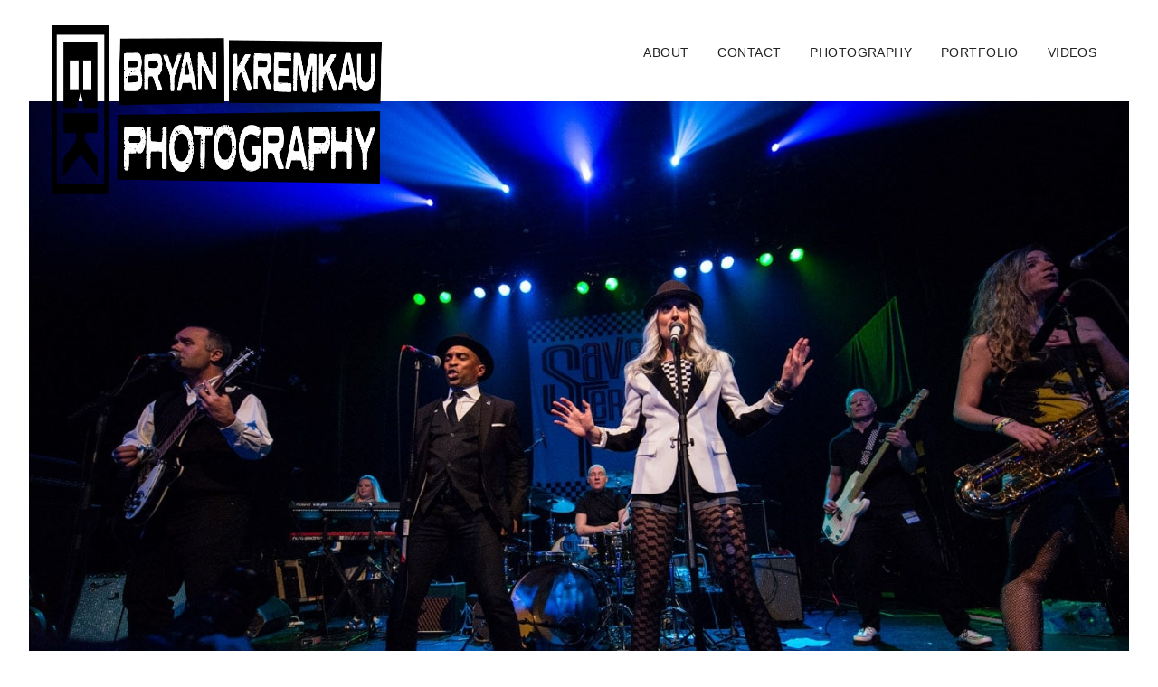

--- FILE ---
content_type: text/html; charset=UTF-8
request_url: https://www.skapunkphotos.com/2017/03/06/rude-boy-george-gramercy-theatre-nyc-3-4-17/
body_size: 12591
content:
<!DOCTYPE html><html dir="ltr" lang="en" prefix="og: https://ogp.me/ns#" class="no-js"><head><script data-no-optimize="1">var litespeed_docref=sessionStorage.getItem("litespeed_docref");litespeed_docref&&(Object.defineProperty(document,"referrer",{get:function(){return litespeed_docref}}),sessionStorage.removeItem("litespeed_docref"));</script>  <script type="litespeed/javascript" data-src="https://www.googletagmanager.com/gtag/js?id=G-D974FGK3VT"></script> <script type="litespeed/javascript">window.dataLayer=window.dataLayer||[];function gtag(){dataLayer.push(arguments)}
gtag('js',new Date());gtag('config','G-D974FGK3VT')</script> <meta charset="UTF-8"><meta name="viewport" content="width=device-width, initial-scale=1"><link rel="profile" href="https://gmpg.org/xfn/11"><link rel="pingback" href="https://www.skapunkphotos.com/xmlrpc.php"><link rel="preconnect" href="https://fonts.gstatic.com">
 <script type="litespeed/javascript" data-src="https://kit.fontawesome.com/5f6c1f9a26.js" crossorigin="anonymous"></script> <title>Rude Boy George @ Gramercy Theatre, NYC – 3.4.17 | Bryan Kremkau Photography</title><meta name="description" content="Rude Boy George played before Save Ferris at the Gramercy Theatre show in NYC on March 4th, 2017. It&#039;s always a blast to take pictures of my buddies in RBG. I probably got my best photos of them to date at this show. Read the full review at ReadJunk.com! The lighting was better for Rude" /><meta name="robots" content="max-image-preview:large" /><meta name="author" content="Bryan Kremkau"/><meta name="keywords" content="concert photography,gramercy theatre,new wave,nikon d800,nyc,rude boy george,ska" /><link rel="canonical" href="https://www.skapunkphotos.com/2017/03/06/rude-boy-george-gramercy-theatre-nyc-3-4-17/" /><meta name="generator" content="All in One SEO (AIOSEO) 4.9.3" /><meta property="og:locale" content="en_US" /><meta property="og:site_name" content="Bryan Kremkau Photography | Rehoboth Beach, Delaware Photographer Bryan Kremkau" /><meta property="og:type" content="article" /><meta property="og:title" content="Rude Boy George @ Gramercy Theatre, NYC – 3.4.17 | Bryan Kremkau Photography" /><meta property="og:description" content="Rude Boy George played before Save Ferris at the Gramercy Theatre show in NYC on March 4th, 2017. It&#039;s always a blast to take pictures of my buddies in RBG. I probably got my best photos of them to date at this show. Read the full review at ReadJunk.com! The lighting was better for Rude" /><meta property="og:url" content="https://www.skapunkphotos.com/2017/03/06/rude-boy-george-gramercy-theatre-nyc-3-4-17/" /><meta property="og:image" content="https://www.skapunkphotos.com/wp-content/uploads/2017/03/DSC_3837.jpg" /><meta property="og:image:secure_url" content="https://www.skapunkphotos.com/wp-content/uploads/2017/03/DSC_3837.jpg" /><meta property="og:image:width" content="1399" /><meta property="og:image:height" content="934" /><meta property="article:published_time" content="2017-03-07T02:48:38+00:00" /><meta property="article:modified_time" content="2017-03-07T02:48:38+00:00" /><meta property="article:publisher" content="https://www.facebook.com/bryankremkauphotography" /><meta name="twitter:card" content="summary" /><meta name="twitter:title" content="Rude Boy George @ Gramercy Theatre, NYC – 3.4.17 | Bryan Kremkau Photography" /><meta name="twitter:description" content="Rude Boy George played before Save Ferris at the Gramercy Theatre show in NYC on March 4th, 2017. It&#039;s always a blast to take pictures of my buddies in RBG. I probably got my best photos of them to date at this show. Read the full review at ReadJunk.com! The lighting was better for Rude" /><meta name="twitter:image" content="https://www.skapunkphotos.com/wp-content/uploads/2017/03/DSC_3837.jpg" /> <script type="application/ld+json" class="aioseo-schema">{"@context":"https:\/\/schema.org","@graph":[{"@type":"Article","@id":"https:\/\/www.skapunkphotos.com\/2017\/03\/06\/rude-boy-george-gramercy-theatre-nyc-3-4-17\/#article","name":"Rude Boy George @ Gramercy Theatre, NYC \u2013 3.4.17 | Bryan Kremkau Photography","headline":"Rude Boy George @ Gramercy Theatre, NYC &#8211; 3.4.17","author":{"@id":"https:\/\/www.skapunkphotos.com\/author\/bryan\/#author"},"publisher":{"@id":"https:\/\/www.skapunkphotos.com\/#organization"},"image":{"@type":"ImageObject","url":"https:\/\/www.skapunkphotos.com\/wp-content\/uploads\/2017\/03\/DSC_3837.jpg","width":1399,"height":934,"caption":"Rude Boy George @ Gramercy Theatre, NYC - 3.4.17 (25)"},"datePublished":"2017-03-06T21:48:38-05:00","dateModified":"2017-03-06T21:48:38-05:00","inLanguage":"en","mainEntityOfPage":{"@id":"https:\/\/www.skapunkphotos.com\/2017\/03\/06\/rude-boy-george-gramercy-theatre-nyc-3-4-17\/#webpage"},"isPartOf":{"@id":"https:\/\/www.skapunkphotos.com\/2017\/03\/06\/rude-boy-george-gramercy-theatre-nyc-3-4-17\/#webpage"},"articleSection":"Concert Photography, Concert Photography, Gramercy Theatre, new wave, Nikon D800, nyc, Rude Boy George, ska"},{"@type":"BreadcrumbList","@id":"https:\/\/www.skapunkphotos.com\/2017\/03\/06\/rude-boy-george-gramercy-theatre-nyc-3-4-17\/#breadcrumblist","itemListElement":[{"@type":"ListItem","@id":"https:\/\/www.skapunkphotos.com#listItem","position":1,"name":"Home","item":"https:\/\/www.skapunkphotos.com","nextItem":{"@type":"ListItem","@id":"https:\/\/www.skapunkphotos.com\/concert-photography\/#listItem","name":"Concert Photography"}},{"@type":"ListItem","@id":"https:\/\/www.skapunkphotos.com\/concert-photography\/#listItem","position":2,"name":"Concert Photography","item":"https:\/\/www.skapunkphotos.com\/concert-photography\/","nextItem":{"@type":"ListItem","@id":"https:\/\/www.skapunkphotos.com\/2017\/03\/06\/rude-boy-george-gramercy-theatre-nyc-3-4-17\/#listItem","name":"Rude Boy George @ Gramercy Theatre, NYC &#8211; 3.4.17"},"previousItem":{"@type":"ListItem","@id":"https:\/\/www.skapunkphotos.com#listItem","name":"Home"}},{"@type":"ListItem","@id":"https:\/\/www.skapunkphotos.com\/2017\/03\/06\/rude-boy-george-gramercy-theatre-nyc-3-4-17\/#listItem","position":3,"name":"Rude Boy George @ Gramercy Theatre, NYC &#8211; 3.4.17","previousItem":{"@type":"ListItem","@id":"https:\/\/www.skapunkphotos.com\/concert-photography\/#listItem","name":"Concert Photography"}}]},{"@type":"Organization","@id":"https:\/\/www.skapunkphotos.com\/#organization","name":"Bryan Kremkau Photography","description":"Rehoboth Beach, Delaware Photographer Bryan Kremkau","url":"https:\/\/www.skapunkphotos.com\/","logo":{"@type":"ImageObject","url":"https:\/\/www.skapunkphotos.com\/wp-content\/themes\/skapunkphotos-2017-theme\/images\/logo@x2.png","@id":"https:\/\/www.skapunkphotos.com\/2017\/03\/06\/rude-boy-george-gramercy-theatre-nyc-3-4-17\/#organizationLogo"},"image":{"@id":"https:\/\/www.skapunkphotos.com\/2017\/03\/06\/rude-boy-george-gramercy-theatre-nyc-3-4-17\/#organizationLogo"},"sameAs":["https:\/\/www.facebook.com\/bryankremkauphotography","https:\/\/www.instagram.com\/bryankremkauphotography\/","https:\/\/www.tiktok.com\/@bryankremkauart"]},{"@type":"Person","@id":"https:\/\/www.skapunkphotos.com\/author\/bryan\/#author","url":"https:\/\/www.skapunkphotos.com\/author\/bryan\/","name":"Bryan Kremkau"},{"@type":"WebPage","@id":"https:\/\/www.skapunkphotos.com\/2017\/03\/06\/rude-boy-george-gramercy-theatre-nyc-3-4-17\/#webpage","url":"https:\/\/www.skapunkphotos.com\/2017\/03\/06\/rude-boy-george-gramercy-theatre-nyc-3-4-17\/","name":"Rude Boy George @ Gramercy Theatre, NYC \u2013 3.4.17 | Bryan Kremkau Photography","description":"Rude Boy George played before Save Ferris at the Gramercy Theatre show in NYC on March 4th, 2017. It's always a blast to take pictures of my buddies in RBG. I probably got my best photos of them to date at this show. Read the full review at ReadJunk.com! The lighting was better for Rude","inLanguage":"en","isPartOf":{"@id":"https:\/\/www.skapunkphotos.com\/#website"},"breadcrumb":{"@id":"https:\/\/www.skapunkphotos.com\/2017\/03\/06\/rude-boy-george-gramercy-theatre-nyc-3-4-17\/#breadcrumblist"},"author":{"@id":"https:\/\/www.skapunkphotos.com\/author\/bryan\/#author"},"creator":{"@id":"https:\/\/www.skapunkphotos.com\/author\/bryan\/#author"},"image":{"@type":"ImageObject","url":"https:\/\/www.skapunkphotos.com\/wp-content\/uploads\/2017\/03\/DSC_3837.jpg","@id":"https:\/\/www.skapunkphotos.com\/2017\/03\/06\/rude-boy-george-gramercy-theatre-nyc-3-4-17\/#mainImage","width":1399,"height":934,"caption":"Rude Boy George @ Gramercy Theatre, NYC - 3.4.17 (25)"},"primaryImageOfPage":{"@id":"https:\/\/www.skapunkphotos.com\/2017\/03\/06\/rude-boy-george-gramercy-theatre-nyc-3-4-17\/#mainImage"},"datePublished":"2017-03-06T21:48:38-05:00","dateModified":"2017-03-06T21:48:38-05:00"},{"@type":"WebSite","@id":"https:\/\/www.skapunkphotos.com\/#website","url":"https:\/\/www.skapunkphotos.com\/","name":"SkaPunkPhotos.com","alternateName":"Music Photographer Bryan Kremkau","description":"Rehoboth Beach, Delaware Photographer Bryan Kremkau","inLanguage":"en","publisher":{"@id":"https:\/\/www.skapunkphotos.com\/#organization"}}]}</script> <link rel="alternate" type="application/rss+xml" title="Bryan Kremkau Photography &raquo; Feed" href="https://www.skapunkphotos.com/feed/" /><link rel="alternate" type="application/rss+xml" title="Bryan Kremkau Photography &raquo; Comments Feed" href="https://www.skapunkphotos.com/comments/feed/" /><link rel="alternate" title="oEmbed (JSON)" type="application/json+oembed" href="https://www.skapunkphotos.com/wp-json/oembed/1.0/embed?url=https%3A%2F%2Fwww.skapunkphotos.com%2F2017%2F03%2F06%2Frude-boy-george-gramercy-theatre-nyc-3-4-17%2F" /><link rel="alternate" title="oEmbed (XML)" type="text/xml+oembed" href="https://www.skapunkphotos.com/wp-json/oembed/1.0/embed?url=https%3A%2F%2Fwww.skapunkphotos.com%2F2017%2F03%2F06%2Frude-boy-george-gramercy-theatre-nyc-3-4-17%2F&#038;format=xml" /><style id='wp-img-auto-sizes-contain-inline-css' type='text/css'>img:is([sizes=auto i],[sizes^="auto," i]){contain-intrinsic-size:3000px 1500px}
/*# sourceURL=wp-img-auto-sizes-contain-inline-css */</style><link data-optimized="2" rel="stylesheet" href="https://www.skapunkphotos.com/wp-content/litespeed/css/afdbc8f3ca0e08e05c3f7dc3db13b6a1.css?ver=55182" /><style id='global-styles-inline-css' type='text/css'>:root{--wp--preset--aspect-ratio--square: 1;--wp--preset--aspect-ratio--4-3: 4/3;--wp--preset--aspect-ratio--3-4: 3/4;--wp--preset--aspect-ratio--3-2: 3/2;--wp--preset--aspect-ratio--2-3: 2/3;--wp--preset--aspect-ratio--16-9: 16/9;--wp--preset--aspect-ratio--9-16: 9/16;--wp--preset--color--black: #000000;--wp--preset--color--cyan-bluish-gray: #abb8c3;--wp--preset--color--white: #ffffff;--wp--preset--color--pale-pink: #f78da7;--wp--preset--color--vivid-red: #cf2e2e;--wp--preset--color--luminous-vivid-orange: #ff6900;--wp--preset--color--luminous-vivid-amber: #fcb900;--wp--preset--color--light-green-cyan: #7bdcb5;--wp--preset--color--vivid-green-cyan: #00d084;--wp--preset--color--pale-cyan-blue: #8ed1fc;--wp--preset--color--vivid-cyan-blue: #0693e3;--wp--preset--color--vivid-purple: #9b51e0;--wp--preset--gradient--vivid-cyan-blue-to-vivid-purple: linear-gradient(135deg,rgb(6,147,227) 0%,rgb(155,81,224) 100%);--wp--preset--gradient--light-green-cyan-to-vivid-green-cyan: linear-gradient(135deg,rgb(122,220,180) 0%,rgb(0,208,130) 100%);--wp--preset--gradient--luminous-vivid-amber-to-luminous-vivid-orange: linear-gradient(135deg,rgb(252,185,0) 0%,rgb(255,105,0) 100%);--wp--preset--gradient--luminous-vivid-orange-to-vivid-red: linear-gradient(135deg,rgb(255,105,0) 0%,rgb(207,46,46) 100%);--wp--preset--gradient--very-light-gray-to-cyan-bluish-gray: linear-gradient(135deg,rgb(238,238,238) 0%,rgb(169,184,195) 100%);--wp--preset--gradient--cool-to-warm-spectrum: linear-gradient(135deg,rgb(74,234,220) 0%,rgb(151,120,209) 20%,rgb(207,42,186) 40%,rgb(238,44,130) 60%,rgb(251,105,98) 80%,rgb(254,248,76) 100%);--wp--preset--gradient--blush-light-purple: linear-gradient(135deg,rgb(255,206,236) 0%,rgb(152,150,240) 100%);--wp--preset--gradient--blush-bordeaux: linear-gradient(135deg,rgb(254,205,165) 0%,rgb(254,45,45) 50%,rgb(107,0,62) 100%);--wp--preset--gradient--luminous-dusk: linear-gradient(135deg,rgb(255,203,112) 0%,rgb(199,81,192) 50%,rgb(65,88,208) 100%);--wp--preset--gradient--pale-ocean: linear-gradient(135deg,rgb(255,245,203) 0%,rgb(182,227,212) 50%,rgb(51,167,181) 100%);--wp--preset--gradient--electric-grass: linear-gradient(135deg,rgb(202,248,128) 0%,rgb(113,206,126) 100%);--wp--preset--gradient--midnight: linear-gradient(135deg,rgb(2,3,129) 0%,rgb(40,116,252) 100%);--wp--preset--font-size--small: 13px;--wp--preset--font-size--medium: 20px;--wp--preset--font-size--large: 36px;--wp--preset--font-size--x-large: 42px;--wp--preset--spacing--20: 0.44rem;--wp--preset--spacing--30: 0.67rem;--wp--preset--spacing--40: 1rem;--wp--preset--spacing--50: 1.5rem;--wp--preset--spacing--60: 2.25rem;--wp--preset--spacing--70: 3.38rem;--wp--preset--spacing--80: 5.06rem;--wp--preset--shadow--natural: 6px 6px 9px rgba(0, 0, 0, 0.2);--wp--preset--shadow--deep: 12px 12px 50px rgba(0, 0, 0, 0.4);--wp--preset--shadow--sharp: 6px 6px 0px rgba(0, 0, 0, 0.2);--wp--preset--shadow--outlined: 6px 6px 0px -3px rgb(255, 255, 255), 6px 6px rgb(0, 0, 0);--wp--preset--shadow--crisp: 6px 6px 0px rgb(0, 0, 0);}:where(.is-layout-flex){gap: 0.5em;}:where(.is-layout-grid){gap: 0.5em;}body .is-layout-flex{display: flex;}.is-layout-flex{flex-wrap: wrap;align-items: center;}.is-layout-flex > :is(*, div){margin: 0;}body .is-layout-grid{display: grid;}.is-layout-grid > :is(*, div){margin: 0;}:where(.wp-block-columns.is-layout-flex){gap: 2em;}:where(.wp-block-columns.is-layout-grid){gap: 2em;}:where(.wp-block-post-template.is-layout-flex){gap: 1.25em;}:where(.wp-block-post-template.is-layout-grid){gap: 1.25em;}.has-black-color{color: var(--wp--preset--color--black) !important;}.has-cyan-bluish-gray-color{color: var(--wp--preset--color--cyan-bluish-gray) !important;}.has-white-color{color: var(--wp--preset--color--white) !important;}.has-pale-pink-color{color: var(--wp--preset--color--pale-pink) !important;}.has-vivid-red-color{color: var(--wp--preset--color--vivid-red) !important;}.has-luminous-vivid-orange-color{color: var(--wp--preset--color--luminous-vivid-orange) !important;}.has-luminous-vivid-amber-color{color: var(--wp--preset--color--luminous-vivid-amber) !important;}.has-light-green-cyan-color{color: var(--wp--preset--color--light-green-cyan) !important;}.has-vivid-green-cyan-color{color: var(--wp--preset--color--vivid-green-cyan) !important;}.has-pale-cyan-blue-color{color: var(--wp--preset--color--pale-cyan-blue) !important;}.has-vivid-cyan-blue-color{color: var(--wp--preset--color--vivid-cyan-blue) !important;}.has-vivid-purple-color{color: var(--wp--preset--color--vivid-purple) !important;}.has-black-background-color{background-color: var(--wp--preset--color--black) !important;}.has-cyan-bluish-gray-background-color{background-color: var(--wp--preset--color--cyan-bluish-gray) !important;}.has-white-background-color{background-color: var(--wp--preset--color--white) !important;}.has-pale-pink-background-color{background-color: var(--wp--preset--color--pale-pink) !important;}.has-vivid-red-background-color{background-color: var(--wp--preset--color--vivid-red) !important;}.has-luminous-vivid-orange-background-color{background-color: var(--wp--preset--color--luminous-vivid-orange) !important;}.has-luminous-vivid-amber-background-color{background-color: var(--wp--preset--color--luminous-vivid-amber) !important;}.has-light-green-cyan-background-color{background-color: var(--wp--preset--color--light-green-cyan) !important;}.has-vivid-green-cyan-background-color{background-color: var(--wp--preset--color--vivid-green-cyan) !important;}.has-pale-cyan-blue-background-color{background-color: var(--wp--preset--color--pale-cyan-blue) !important;}.has-vivid-cyan-blue-background-color{background-color: var(--wp--preset--color--vivid-cyan-blue) !important;}.has-vivid-purple-background-color{background-color: var(--wp--preset--color--vivid-purple) !important;}.has-black-border-color{border-color: var(--wp--preset--color--black) !important;}.has-cyan-bluish-gray-border-color{border-color: var(--wp--preset--color--cyan-bluish-gray) !important;}.has-white-border-color{border-color: var(--wp--preset--color--white) !important;}.has-pale-pink-border-color{border-color: var(--wp--preset--color--pale-pink) !important;}.has-vivid-red-border-color{border-color: var(--wp--preset--color--vivid-red) !important;}.has-luminous-vivid-orange-border-color{border-color: var(--wp--preset--color--luminous-vivid-orange) !important;}.has-luminous-vivid-amber-border-color{border-color: var(--wp--preset--color--luminous-vivid-amber) !important;}.has-light-green-cyan-border-color{border-color: var(--wp--preset--color--light-green-cyan) !important;}.has-vivid-green-cyan-border-color{border-color: var(--wp--preset--color--vivid-green-cyan) !important;}.has-pale-cyan-blue-border-color{border-color: var(--wp--preset--color--pale-cyan-blue) !important;}.has-vivid-cyan-blue-border-color{border-color: var(--wp--preset--color--vivid-cyan-blue) !important;}.has-vivid-purple-border-color{border-color: var(--wp--preset--color--vivid-purple) !important;}.has-vivid-cyan-blue-to-vivid-purple-gradient-background{background: var(--wp--preset--gradient--vivid-cyan-blue-to-vivid-purple) !important;}.has-light-green-cyan-to-vivid-green-cyan-gradient-background{background: var(--wp--preset--gradient--light-green-cyan-to-vivid-green-cyan) !important;}.has-luminous-vivid-amber-to-luminous-vivid-orange-gradient-background{background: var(--wp--preset--gradient--luminous-vivid-amber-to-luminous-vivid-orange) !important;}.has-luminous-vivid-orange-to-vivid-red-gradient-background{background: var(--wp--preset--gradient--luminous-vivid-orange-to-vivid-red) !important;}.has-very-light-gray-to-cyan-bluish-gray-gradient-background{background: var(--wp--preset--gradient--very-light-gray-to-cyan-bluish-gray) !important;}.has-cool-to-warm-spectrum-gradient-background{background: var(--wp--preset--gradient--cool-to-warm-spectrum) !important;}.has-blush-light-purple-gradient-background{background: var(--wp--preset--gradient--blush-light-purple) !important;}.has-blush-bordeaux-gradient-background{background: var(--wp--preset--gradient--blush-bordeaux) !important;}.has-luminous-dusk-gradient-background{background: var(--wp--preset--gradient--luminous-dusk) !important;}.has-pale-ocean-gradient-background{background: var(--wp--preset--gradient--pale-ocean) !important;}.has-electric-grass-gradient-background{background: var(--wp--preset--gradient--electric-grass) !important;}.has-midnight-gradient-background{background: var(--wp--preset--gradient--midnight) !important;}.has-small-font-size{font-size: var(--wp--preset--font-size--small) !important;}.has-medium-font-size{font-size: var(--wp--preset--font-size--medium) !important;}.has-large-font-size{font-size: var(--wp--preset--font-size--large) !important;}.has-x-large-font-size{font-size: var(--wp--preset--font-size--x-large) !important;}
/*# sourceURL=global-styles-inline-css */</style><style id='classic-theme-styles-inline-css' type='text/css'>/*! This file is auto-generated */
.wp-block-button__link{color:#fff;background-color:#32373c;border-radius:9999px;box-shadow:none;text-decoration:none;padding:calc(.667em + 2px) calc(1.333em + 2px);font-size:1.125em}.wp-block-file__button{background:#32373c;color:#fff;text-decoration:none}
/*# sourceURL=/wp-includes/css/classic-themes.min.css */</style> <script type="litespeed/javascript" data-src="https://www.skapunkphotos.com/wp-includes/js/jquery/jquery.min.js" id="jquery-core-js"></script> <script id="responsive-lightbox-lite-script-js-extra" type="litespeed/javascript">var rllArgs={"script":"nivo_lightbox","selector":"lightbox","custom_events":""}</script> <link rel="https://api.w.org/" href="https://www.skapunkphotos.com/wp-json/" /><link rel="alternate" title="JSON" type="application/json" href="https://www.skapunkphotos.com/wp-json/wp/v2/posts/48183" /><style type="text/css">.recentcomments a{display:inline !important;padding:0 !important;margin:0 !important;}</style></head><body data-rsssl=1 class="wp-singular post-template-default single single-post postid-48183 single-format-standard wp-theme-skapunkphotos-2017-theme group-blog"><div id="site-container"><div id="header-container" class="clearfix"><header><div id="logo"><a href="https://www.skapunkphotos.com"><img data-lazyloaded="1" src="[data-uri]" width="942" height="220" data-src="https://www.skapunkphotos.com/wp-content/themes/skapunkphotos-2017-theme/images/logo@x2.png" alt="SkaPunkPhotos.com" /></a></div><div class="responsive-nav-icon" /></div><nav itemtype="//schema.org/SiteNavigationElement" itemscope="itemscope" role="navigation"><ul class="menu"><li><a href="https://www.skapunkphotos.com/about/" class="menu-item">About</a></li><li><a href="https://www.skapunkphotos.com/contact" class="menu-item">Contact</a></li><li id="photography-nav"><a href="https://www.skapunkphotos.com/photography" class="menu-item">Photography</a><ul id="photography-dropdown"><li><a href="https://www.skapunkphotos.com/concert-photography" title="Concert Photography" class="menu-item">Concerts</a></li><li><a href="https://www.skapunkphotos.com/day-trips" title="Day Trip Photography" class="menu-item">Day Trips</a></li><li><a href="https://www.skapunkphotos.com/travel-photography" title="Travel Photography" class="menu-item">Travel</a></li><li><a href="https://www.skapunkphotos.com/other-photography" title="Other Photography" class="menu-item">Other</a></li></ul></li><li id="portfolio-nav"><a href="https://www.skapunkphotos.com/portfolio" class="menu-item">Portfolio</a><ul id="portfolio-dropdown"><li><a href="https://www.skapunkphotos.com/tearsheets" class="menu-item">Tearsheets</a></li></ul></li><li><a href="https://www.skapunkphotos.com/videos" class="menu-item">Videos</a></li><li class="search" id="search"> <i class="fa fa-search"></i><ul id="search-dropdown"><li class="searchform"><form role="search" method="get"id="search" action="https://www.skapunkphotos.com/">
<input type="text" class="s" id="s" placeholder="Search The Site" value="" name="s" title="Search for:">
<button type="submit" class="sbtn" value="Search"><i class="fa fa-search"></i></button></form></li></ul></li></ul></nav></header></div><section id="content-container" class="clearfix"><section id="content" class="post clearfix"><fig class="featured-image clearfix">
<img data-lazyloaded="1" src="[data-uri]" width="1399" height="934" data-src="https://www.skapunkphotos.com/wp-content/uploads/2017/03/DSC_3837.jpg" class="attachment-full size-full wp-post-image" alt="Rude Boy George @ Gramercy Theatre, NYC - 3.4.17 (25)" decoding="async" fetchpriority="high" data-srcset="https://www.skapunkphotos.com/wp-content/uploads/2017/03/DSC_3837.jpg 1399w, https://www.skapunkphotos.com/wp-content/uploads/2017/03/DSC_3837-768x513.jpg 768w" data-sizes="(max-width: 1399px) 100vw, 1399px" />      </fig><h1>Rude Boy George @ Gramercy Theatre, NYC &#8211; 3.4.17</h1><div id="post-date-cat"><p>March 6, 2017 | <a href="https://www.skapunkphotos.com/concert-photography/" rel="category tag">Concert Photography</a></p></div><p>Rude Boy George played before Save Ferris at the Gramercy Theatre show in NYC on March 4th, 2017. It&#8217;s always a blast to take pictures of my buddies in RBG. I probably got my best photos of them to date at this show. Read the full review at <a href="http://www.readjunk.com/reviews/livereviews/save-ferris-gramercy-theatre-nyc/">ReadJunk.com</a>!<br />
<span id="more-48183"></span></p><p>The lighting was better for Rude Boy George and brighter, which is a good thing since the last time I saw them at Knitting Factory, the lighting was pretty shitty.  I tried to get enough photos of each member, although it&#8217;s always getting shots of Pamela, Marc and Dave since they are in the back.</p><p>Megg and Roger are always fantastic people to photograph and very camera-friendly. Jackie was making faces every time I was pointing my camera at her so I had to snap those. Towards the end of the set, I got Roger doing some high jumping which he does from time to time. Jesse was jumping too but I couldn&#8217;t fit him into the shot.</p><p>For this set, I was shooting at ISO 4000 and 1/250 or a little lower. I used the 24-70 and 14-24 lenses as well. I was able to fit the entire band in one shot, thanks to that super wide angle lens. I love that thing for certain shots. I can&#8217;t use it all the time but it&#8217;s necessary for part of the 3 songs. Next month I&#8217;ll have more photo and maybe some video of the band when they play the ReadJunk 20th Anniversary party!</p><h3>The Entire Gallery</h3><div id='gallery-1' class='gallery galleryid-48183 gallery-columns-3 gallery-size-thumbnail'><figure class='gallery-item'><div class='gallery-icon landscape'>
<a href='https://www.skapunkphotos.com/wp-content/uploads/2017/03/DSC_3759.jpg' rel="lightbox[gallery-0]"><img data-lazyloaded="1" src="[data-uri]" decoding="async" width="128" height="85" data-src="https://www.skapunkphotos.com/wp-content/uploads/2017/03/DSC_3759.jpg" class="attachment-thumbnail size-thumbnail" alt="Rude Boy George @ Gramercy Theatre, NYC - 3.4.17 (61)" data-srcset="https://www.skapunkphotos.com/wp-content/uploads/2017/03/DSC_3759.jpg 1399w, https://www.skapunkphotos.com/wp-content/uploads/2017/03/DSC_3759-768x513.jpg 768w" data-sizes="(max-width: 128px) 100vw, 128px" /></a></div></figure><figure class='gallery-item'><div class='gallery-icon landscape'>
<a href='https://www.skapunkphotos.com/wp-content/uploads/2017/03/DSC_3760.jpg' rel="lightbox[gallery-0]"><img data-lazyloaded="1" src="[data-uri]" decoding="async" width="128" height="85" data-src="https://www.skapunkphotos.com/wp-content/uploads/2017/03/DSC_3760.jpg" class="attachment-thumbnail size-thumbnail" alt="Rude Boy George @ Gramercy Theatre, NYC - 3.4.17 (60)" data-srcset="https://www.skapunkphotos.com/wp-content/uploads/2017/03/DSC_3760.jpg 1399w, https://www.skapunkphotos.com/wp-content/uploads/2017/03/DSC_3760-768x513.jpg 768w" data-sizes="(max-width: 128px) 100vw, 128px" /></a></div></figure><figure class='gallery-item'><div class='gallery-icon landscape'>
<a href='https://www.skapunkphotos.com/wp-content/uploads/2017/03/DSC_3763.jpg' rel="lightbox[gallery-0]"><img data-lazyloaded="1" src="[data-uri]" loading="lazy" decoding="async" width="128" height="85" data-src="https://www.skapunkphotos.com/wp-content/uploads/2017/03/DSC_3763.jpg" class="attachment-thumbnail size-thumbnail" alt="Rude Boy George @ Gramercy Theatre, NYC - 3.4.17 (59)" data-srcset="https://www.skapunkphotos.com/wp-content/uploads/2017/03/DSC_3763.jpg 1399w, https://www.skapunkphotos.com/wp-content/uploads/2017/03/DSC_3763-768x513.jpg 768w" data-sizes="auto, (max-width: 128px) 100vw, 128px" /></a></div></figure><figure class='gallery-item'><div class='gallery-icon landscape'>
<a href='https://www.skapunkphotos.com/wp-content/uploads/2017/03/DSC_3764.jpg' rel="lightbox[gallery-0]"><img data-lazyloaded="1" src="[data-uri]" loading="lazy" decoding="async" width="128" height="85" data-src="https://www.skapunkphotos.com/wp-content/uploads/2017/03/DSC_3764.jpg" class="attachment-thumbnail size-thumbnail" alt="Rude Boy George @ Gramercy Theatre, NYC - 3.4.17 (58)" data-srcset="https://www.skapunkphotos.com/wp-content/uploads/2017/03/DSC_3764.jpg 1399w, https://www.skapunkphotos.com/wp-content/uploads/2017/03/DSC_3764-768x513.jpg 768w" data-sizes="auto, (max-width: 128px) 100vw, 128px" /></a></div></figure><figure class='gallery-item'><div class='gallery-icon landscape'>
<a href='https://www.skapunkphotos.com/wp-content/uploads/2017/03/DSC_3766.jpg' rel="lightbox[gallery-0]"><img data-lazyloaded="1" src="[data-uri]" loading="lazy" decoding="async" width="128" height="85" data-src="https://www.skapunkphotos.com/wp-content/uploads/2017/03/DSC_3766.jpg" class="attachment-thumbnail size-thumbnail" alt="Rude Boy George @ Gramercy Theatre, NYC - 3.4.17 (57)" data-srcset="https://www.skapunkphotos.com/wp-content/uploads/2017/03/DSC_3766.jpg 1399w, https://www.skapunkphotos.com/wp-content/uploads/2017/03/DSC_3766-768x513.jpg 768w" data-sizes="auto, (max-width: 128px) 100vw, 128px" /></a></div></figure><figure class='gallery-item'><div class='gallery-icon landscape'>
<a href='https://www.skapunkphotos.com/wp-content/uploads/2017/03/DSC_3767.jpg' rel="lightbox[gallery-0]"><img data-lazyloaded="1" src="[data-uri]" loading="lazy" decoding="async" width="128" height="85" data-src="https://www.skapunkphotos.com/wp-content/uploads/2017/03/DSC_3767.jpg" class="attachment-thumbnail size-thumbnail" alt="Rude Boy George @ Gramercy Theatre, NYC - 3.4.17 (56)" data-srcset="https://www.skapunkphotos.com/wp-content/uploads/2017/03/DSC_3767.jpg 1399w, https://www.skapunkphotos.com/wp-content/uploads/2017/03/DSC_3767-768x513.jpg 768w" data-sizes="auto, (max-width: 128px) 100vw, 128px" /></a></div></figure><figure class='gallery-item'><div class='gallery-icon landscape'>
<a href='https://www.skapunkphotos.com/wp-content/uploads/2017/03/DSC_3771.jpg' rel="lightbox[gallery-0]"><img data-lazyloaded="1" src="[data-uri]" loading="lazy" decoding="async" width="128" height="85" data-src="https://www.skapunkphotos.com/wp-content/uploads/2017/03/DSC_3771.jpg" class="attachment-thumbnail size-thumbnail" alt="Rude Boy George @ Gramercy Theatre, NYC - 3.4.17 (55)" data-srcset="https://www.skapunkphotos.com/wp-content/uploads/2017/03/DSC_3771.jpg 1399w, https://www.skapunkphotos.com/wp-content/uploads/2017/03/DSC_3771-768x513.jpg 768w" data-sizes="auto, (max-width: 128px) 100vw, 128px" /></a></div></figure><figure class='gallery-item'><div class='gallery-icon landscape'>
<a href='https://www.skapunkphotos.com/wp-content/uploads/2017/03/DSC_3773.jpg' rel="lightbox[gallery-0]"><img data-lazyloaded="1" src="[data-uri]" loading="lazy" decoding="async" width="128" height="85" data-src="https://www.skapunkphotos.com/wp-content/uploads/2017/03/DSC_3773.jpg" class="attachment-thumbnail size-thumbnail" alt="Rude Boy George @ Gramercy Theatre, NYC - 3.4.17 (54)" data-srcset="https://www.skapunkphotos.com/wp-content/uploads/2017/03/DSC_3773.jpg 1399w, https://www.skapunkphotos.com/wp-content/uploads/2017/03/DSC_3773-768x513.jpg 768w" data-sizes="auto, (max-width: 128px) 100vw, 128px" /></a></div></figure><figure class='gallery-item'><div class='gallery-icon landscape'>
<a href='https://www.skapunkphotos.com/wp-content/uploads/2017/03/DSC_3779.jpg' rel="lightbox[gallery-0]"><img data-lazyloaded="1" src="[data-uri]" loading="lazy" decoding="async" width="128" height="85" data-src="https://www.skapunkphotos.com/wp-content/uploads/2017/03/DSC_3779.jpg" class="attachment-thumbnail size-thumbnail" alt="Rude Boy George @ Gramercy Theatre, NYC - 3.4.17 (53)" data-srcset="https://www.skapunkphotos.com/wp-content/uploads/2017/03/DSC_3779.jpg 1399w, https://www.skapunkphotos.com/wp-content/uploads/2017/03/DSC_3779-768x513.jpg 768w" data-sizes="auto, (max-width: 128px) 100vw, 128px" /></a></div></figure><figure class='gallery-item'><div class='gallery-icon landscape'>
<a href='https://www.skapunkphotos.com/wp-content/uploads/2017/03/DSC_3780.jpg' rel="lightbox[gallery-0]"><img data-lazyloaded="1" src="[data-uri]" loading="lazy" decoding="async" width="128" height="85" data-src="https://www.skapunkphotos.com/wp-content/uploads/2017/03/DSC_3780.jpg" class="attachment-thumbnail size-thumbnail" alt="Rude Boy George @ Gramercy Theatre, NYC - 3.4.17 (52)" data-srcset="https://www.skapunkphotos.com/wp-content/uploads/2017/03/DSC_3780.jpg 1399w, https://www.skapunkphotos.com/wp-content/uploads/2017/03/DSC_3780-768x513.jpg 768w" data-sizes="auto, (max-width: 128px) 100vw, 128px" /></a></div></figure><figure class='gallery-item'><div class='gallery-icon landscape'>
<a href='https://www.skapunkphotos.com/wp-content/uploads/2017/03/DSC_3782.jpg' rel="lightbox[gallery-0]"><img data-lazyloaded="1" src="[data-uri]" loading="lazy" decoding="async" width="128" height="85" data-src="https://www.skapunkphotos.com/wp-content/uploads/2017/03/DSC_3782.jpg" class="attachment-thumbnail size-thumbnail" alt="Rude Boy George @ Gramercy Theatre, NYC - 3.4.17 (51)" data-srcset="https://www.skapunkphotos.com/wp-content/uploads/2017/03/DSC_3782.jpg 1399w, https://www.skapunkphotos.com/wp-content/uploads/2017/03/DSC_3782-768x513.jpg 768w" data-sizes="auto, (max-width: 128px) 100vw, 128px" /></a></div></figure><figure class='gallery-item'><div class='gallery-icon landscape'>
<a href='https://www.skapunkphotos.com/wp-content/uploads/2017/03/DSC_3784.jpg' rel="lightbox[gallery-0]"><img data-lazyloaded="1" src="[data-uri]" loading="lazy" decoding="async" width="128" height="85" data-src="https://www.skapunkphotos.com/wp-content/uploads/2017/03/DSC_3784.jpg" class="attachment-thumbnail size-thumbnail" alt="Rude Boy George @ Gramercy Theatre, NYC - 3.4.17 (50)" data-srcset="https://www.skapunkphotos.com/wp-content/uploads/2017/03/DSC_3784.jpg 1399w, https://www.skapunkphotos.com/wp-content/uploads/2017/03/DSC_3784-768x513.jpg 768w" data-sizes="auto, (max-width: 128px) 100vw, 128px" /></a></div></figure><figure class='gallery-item'><div class='gallery-icon landscape'>
<a href='https://www.skapunkphotos.com/wp-content/uploads/2017/03/DSC_3785.jpg' rel="lightbox[gallery-0]"><img data-lazyloaded="1" src="[data-uri]" loading="lazy" decoding="async" width="128" height="85" data-src="https://www.skapunkphotos.com/wp-content/uploads/2017/03/DSC_3785.jpg" class="attachment-thumbnail size-thumbnail" alt="Rude Boy George @ Gramercy Theatre, NYC - 3.4.17 (49)" data-srcset="https://www.skapunkphotos.com/wp-content/uploads/2017/03/DSC_3785.jpg 1399w, https://www.skapunkphotos.com/wp-content/uploads/2017/03/DSC_3785-768x513.jpg 768w" data-sizes="auto, (max-width: 128px) 100vw, 128px" /></a></div></figure><figure class='gallery-item'><div class='gallery-icon '>
<a href='https://www.skapunkphotos.com/wp-content/uploads/2017/03/DSC_3787.jpg' rel="lightbox[gallery-0]"><img data-lazyloaded="1" src="[data-uri]" loading="lazy" decoding="async" width="1" height="1" data-src="https://www.skapunkphotos.com/wp-content/uploads/2017/03/DSC_3787.jpg" class="attachment-thumbnail size-thumbnail" alt="Rude Boy George @ Gramercy Theatre, NYC - 3.4.17 (48)" /></a></div></figure><figure class='gallery-item'><div class='gallery-icon landscape'>
<a href='https://www.skapunkphotos.com/wp-content/uploads/2017/03/DSC_3788.jpg' rel="lightbox[gallery-0]"><img data-lazyloaded="1" src="[data-uri]" loading="lazy" decoding="async" width="128" height="85" data-src="https://www.skapunkphotos.com/wp-content/uploads/2017/03/DSC_3788.jpg" class="attachment-thumbnail size-thumbnail" alt="Rude Boy George @ Gramercy Theatre, NYC - 3.4.17 (47)" data-srcset="https://www.skapunkphotos.com/wp-content/uploads/2017/03/DSC_3788.jpg 1399w, https://www.skapunkphotos.com/wp-content/uploads/2017/03/DSC_3788-768x513.jpg 768w" data-sizes="auto, (max-width: 128px) 100vw, 128px" /></a></div></figure><figure class='gallery-item'><div class='gallery-icon landscape'>
<a href='https://www.skapunkphotos.com/wp-content/uploads/2017/03/DSC_3789.jpg' rel="lightbox[gallery-0]"><img data-lazyloaded="1" src="[data-uri]" loading="lazy" decoding="async" width="128" height="85" data-src="https://www.skapunkphotos.com/wp-content/uploads/2017/03/DSC_3789.jpg" class="attachment-thumbnail size-thumbnail" alt="Rude Boy George @ Gramercy Theatre, NYC - 3.4.17 (46)" data-srcset="https://www.skapunkphotos.com/wp-content/uploads/2017/03/DSC_3789.jpg 1399w, https://www.skapunkphotos.com/wp-content/uploads/2017/03/DSC_3789-768x513.jpg 768w" data-sizes="auto, (max-width: 128px) 100vw, 128px" /></a></div></figure><figure class='gallery-item'><div class='gallery-icon landscape'>
<a href='https://www.skapunkphotos.com/wp-content/uploads/2017/03/DSC_3790.jpg' rel="lightbox[gallery-0]"><img data-lazyloaded="1" src="[data-uri]" loading="lazy" decoding="async" width="128" height="85" data-src="https://www.skapunkphotos.com/wp-content/uploads/2017/03/DSC_3790.jpg" class="attachment-thumbnail size-thumbnail" alt="Rude Boy George @ Gramercy Theatre, NYC - 3.4.17 (45)" data-srcset="https://www.skapunkphotos.com/wp-content/uploads/2017/03/DSC_3790.jpg 1399w, https://www.skapunkphotos.com/wp-content/uploads/2017/03/DSC_3790-768x513.jpg 768w" data-sizes="auto, (max-width: 128px) 100vw, 128px" /></a></div></figure><figure class='gallery-item'><div class='gallery-icon portrait'>
<a href='https://www.skapunkphotos.com/wp-content/uploads/2017/03/DSC_3791.jpg' rel="lightbox[gallery-0]"><img data-lazyloaded="1" src="[data-uri]" loading="lazy" decoding="async" width="64" height="96" data-src="https://www.skapunkphotos.com/wp-content/uploads/2017/03/DSC_3791.jpg" class="attachment-thumbnail size-thumbnail" alt="Rude Boy George @ Gramercy Theatre, NYC - 3.4.17 (44)" data-srcset="https://www.skapunkphotos.com/wp-content/uploads/2017/03/DSC_3791.jpg 1400w, https://www.skapunkphotos.com/wp-content/uploads/2017/03/DSC_3791-768x1151.jpg 768w" data-sizes="auto, (max-width: 64px) 100vw, 64px" /></a></div></figure><figure class='gallery-item'><div class='gallery-icon portrait'>
<a href='https://www.skapunkphotos.com/wp-content/uploads/2017/03/DSC_3792.jpg' rel="lightbox[gallery-0]"><img data-lazyloaded="1" src="[data-uri]" loading="lazy" decoding="async" width="64" height="96" data-src="https://www.skapunkphotos.com/wp-content/uploads/2017/03/DSC_3792.jpg" class="attachment-thumbnail size-thumbnail" alt="Rude Boy George @ Gramercy Theatre, NYC - 3.4.17 (43)" data-srcset="https://www.skapunkphotos.com/wp-content/uploads/2017/03/DSC_3792.jpg 1400w, https://www.skapunkphotos.com/wp-content/uploads/2017/03/DSC_3792-768x1151.jpg 768w" data-sizes="auto, (max-width: 64px) 100vw, 64px" /></a></div></figure><figure class='gallery-item'><div class='gallery-icon landscape'>
<a href='https://www.skapunkphotos.com/wp-content/uploads/2017/03/DSC_3794.jpg' rel="lightbox[gallery-0]"><img data-lazyloaded="1" src="[data-uri]" loading="lazy" decoding="async" width="128" height="85" data-src="https://www.skapunkphotos.com/wp-content/uploads/2017/03/DSC_3794.jpg" class="attachment-thumbnail size-thumbnail" alt="Rude Boy George @ Gramercy Theatre, NYC - 3.4.17 (42)" data-srcset="https://www.skapunkphotos.com/wp-content/uploads/2017/03/DSC_3794.jpg 1399w, https://www.skapunkphotos.com/wp-content/uploads/2017/03/DSC_3794-768x513.jpg 768w" data-sizes="auto, (max-width: 128px) 100vw, 128px" /></a></div></figure><figure class='gallery-item'><div class='gallery-icon landscape'>
<a href='https://www.skapunkphotos.com/wp-content/uploads/2017/03/DSC_3797.jpg' rel="lightbox[gallery-0]"><img data-lazyloaded="1" src="[data-uri]" loading="lazy" decoding="async" width="128" height="85" data-src="https://www.skapunkphotos.com/wp-content/uploads/2017/03/DSC_3797.jpg" class="attachment-thumbnail size-thumbnail" alt="Rude Boy George @ Gramercy Theatre, NYC - 3.4.17 (41)" data-srcset="https://www.skapunkphotos.com/wp-content/uploads/2017/03/DSC_3797.jpg 1399w, https://www.skapunkphotos.com/wp-content/uploads/2017/03/DSC_3797-768x513.jpg 768w" data-sizes="auto, (max-width: 128px) 100vw, 128px" /></a></div></figure><figure class='gallery-item'><div class='gallery-icon portrait'>
<a href='https://www.skapunkphotos.com/wp-content/uploads/2017/03/DSC_3798.jpg' rel="lightbox[gallery-0]"><img data-lazyloaded="1" src="[data-uri]" loading="lazy" decoding="async" width="64" height="96" data-src="https://www.skapunkphotos.com/wp-content/uploads/2017/03/DSC_3798.jpg" class="attachment-thumbnail size-thumbnail" alt="Rude Boy George @ Gramercy Theatre, NYC - 3.4.17 (40)" data-srcset="https://www.skapunkphotos.com/wp-content/uploads/2017/03/DSC_3798.jpg 1400w, https://www.skapunkphotos.com/wp-content/uploads/2017/03/DSC_3798-768x1151.jpg 768w" data-sizes="auto, (max-width: 64px) 100vw, 64px" /></a></div></figure><figure class='gallery-item'><div class='gallery-icon landscape'>
<a href='https://www.skapunkphotos.com/wp-content/uploads/2017/03/DSC_3801.jpg' rel="lightbox[gallery-0]"><img data-lazyloaded="1" src="[data-uri]" loading="lazy" decoding="async" width="128" height="85" data-src="https://www.skapunkphotos.com/wp-content/uploads/2017/03/DSC_3801.jpg" class="attachment-thumbnail size-thumbnail" alt="Rude Boy George @ Gramercy Theatre, NYC - 3.4.17 (39)" data-srcset="https://www.skapunkphotos.com/wp-content/uploads/2017/03/DSC_3801.jpg 1399w, https://www.skapunkphotos.com/wp-content/uploads/2017/03/DSC_3801-768x513.jpg 768w" data-sizes="auto, (max-width: 128px) 100vw, 128px" /></a></div></figure><figure class='gallery-item'><div class='gallery-icon portrait'>
<a href='https://www.skapunkphotos.com/wp-content/uploads/2017/03/DSC_3802.jpg' rel="lightbox[gallery-0]"><img data-lazyloaded="1" src="[data-uri]" loading="lazy" decoding="async" width="64" height="96" data-src="https://www.skapunkphotos.com/wp-content/uploads/2017/03/DSC_3802.jpg" class="attachment-thumbnail size-thumbnail" alt="Rude Boy George @ Gramercy Theatre, NYC - 3.4.17 (38)" data-srcset="https://www.skapunkphotos.com/wp-content/uploads/2017/03/DSC_3802.jpg 1400w, https://www.skapunkphotos.com/wp-content/uploads/2017/03/DSC_3802-768x1151.jpg 768w" data-sizes="auto, (max-width: 64px) 100vw, 64px" /></a></div></figure><figure class='gallery-item'><div class='gallery-icon landscape'>
<a href='https://www.skapunkphotos.com/wp-content/uploads/2017/03/DSC_3804.jpg' rel="lightbox[gallery-0]"><img data-lazyloaded="1" src="[data-uri]" loading="lazy" decoding="async" width="128" height="85" data-src="https://www.skapunkphotos.com/wp-content/uploads/2017/03/DSC_3804.jpg" class="attachment-thumbnail size-thumbnail" alt="Rude Boy George @ Gramercy Theatre, NYC - 3.4.17 (37)" data-srcset="https://www.skapunkphotos.com/wp-content/uploads/2017/03/DSC_3804.jpg 1399w, https://www.skapunkphotos.com/wp-content/uploads/2017/03/DSC_3804-768x513.jpg 768w" data-sizes="auto, (max-width: 128px) 100vw, 128px" /></a></div></figure><figure class='gallery-item'><div class='gallery-icon landscape'>
<a href='https://www.skapunkphotos.com/wp-content/uploads/2017/03/DSC_3806.jpg' rel="lightbox[gallery-0]"><img data-lazyloaded="1" src="[data-uri]" loading="lazy" decoding="async" width="128" height="85" data-src="https://www.skapunkphotos.com/wp-content/uploads/2017/03/DSC_3806.jpg" class="attachment-thumbnail size-thumbnail" alt="Rude Boy George @ Gramercy Theatre, NYC - 3.4.17 (36)" data-srcset="https://www.skapunkphotos.com/wp-content/uploads/2017/03/DSC_3806.jpg 1399w, https://www.skapunkphotos.com/wp-content/uploads/2017/03/DSC_3806-768x513.jpg 768w" data-sizes="auto, (max-width: 128px) 100vw, 128px" /></a></div></figure><figure class='gallery-item'><div class='gallery-icon landscape'>
<a href='https://www.skapunkphotos.com/wp-content/uploads/2017/03/DSC_3807.jpg' rel="lightbox[gallery-0]"><img data-lazyloaded="1" src="[data-uri]" loading="lazy" decoding="async" width="128" height="85" data-src="https://www.skapunkphotos.com/wp-content/uploads/2017/03/DSC_3807.jpg" class="attachment-thumbnail size-thumbnail" alt="Rude Boy George @ Gramercy Theatre, NYC - 3.4.17 (35)" data-srcset="https://www.skapunkphotos.com/wp-content/uploads/2017/03/DSC_3807.jpg 1399w, https://www.skapunkphotos.com/wp-content/uploads/2017/03/DSC_3807-768x513.jpg 768w" data-sizes="auto, (max-width: 128px) 100vw, 128px" /></a></div></figure><figure class='gallery-item'><div class='gallery-icon portrait'>
<a href='https://www.skapunkphotos.com/wp-content/uploads/2017/03/DSC_3810.jpg' rel="lightbox[gallery-0]"><img data-lazyloaded="1" src="[data-uri]" loading="lazy" decoding="async" width="64" height="96" data-src="https://www.skapunkphotos.com/wp-content/uploads/2017/03/DSC_3810.jpg" class="attachment-thumbnail size-thumbnail" alt="Rude Boy George @ Gramercy Theatre, NYC - 3.4.17 (34)" data-srcset="https://www.skapunkphotos.com/wp-content/uploads/2017/03/DSC_3810.jpg 1400w, https://www.skapunkphotos.com/wp-content/uploads/2017/03/DSC_3810-768x1151.jpg 768w" data-sizes="auto, (max-width: 64px) 100vw, 64px" /></a></div></figure><figure class='gallery-item'><div class='gallery-icon landscape'>
<a href='https://www.skapunkphotos.com/wp-content/uploads/2017/03/DSC_3812.jpg' rel="lightbox[gallery-0]"><img data-lazyloaded="1" src="[data-uri]" loading="lazy" decoding="async" width="128" height="85" data-src="https://www.skapunkphotos.com/wp-content/uploads/2017/03/DSC_3812.jpg" class="attachment-thumbnail size-thumbnail" alt="Rude Boy George @ Gramercy Theatre, NYC - 3.4.17 (33)" data-srcset="https://www.skapunkphotos.com/wp-content/uploads/2017/03/DSC_3812.jpg 1399w, https://www.skapunkphotos.com/wp-content/uploads/2017/03/DSC_3812-768x513.jpg 768w" data-sizes="auto, (max-width: 128px) 100vw, 128px" /></a></div></figure><figure class='gallery-item'><div class='gallery-icon landscape'>
<a href='https://www.skapunkphotos.com/wp-content/uploads/2017/03/DSC_3813.jpg' rel="lightbox[gallery-0]"><img data-lazyloaded="1" src="[data-uri]" loading="lazy" decoding="async" width="128" height="85" data-src="https://www.skapunkphotos.com/wp-content/uploads/2017/03/DSC_3813.jpg" class="attachment-thumbnail size-thumbnail" alt="Rude Boy George @ Gramercy Theatre, NYC - 3.4.17 (32)" data-srcset="https://www.skapunkphotos.com/wp-content/uploads/2017/03/DSC_3813.jpg 1399w, https://www.skapunkphotos.com/wp-content/uploads/2017/03/DSC_3813-768x513.jpg 768w" data-sizes="auto, (max-width: 128px) 100vw, 128px" /></a></div></figure><figure class='gallery-item'><div class='gallery-icon landscape'>
<a href='https://www.skapunkphotos.com/wp-content/uploads/2017/03/DSC_3817.jpg' rel="lightbox[gallery-0]"><img data-lazyloaded="1" src="[data-uri]" loading="lazy" decoding="async" width="128" height="85" data-src="https://www.skapunkphotos.com/wp-content/uploads/2017/03/DSC_3817.jpg" class="attachment-thumbnail size-thumbnail" alt="Rude Boy George @ Gramercy Theatre, NYC - 3.4.17 (31)" data-srcset="https://www.skapunkphotos.com/wp-content/uploads/2017/03/DSC_3817.jpg 1399w, https://www.skapunkphotos.com/wp-content/uploads/2017/03/DSC_3817-768x513.jpg 768w" data-sizes="auto, (max-width: 128px) 100vw, 128px" /></a></div></figure><figure class='gallery-item'><div class='gallery-icon landscape'>
<a href='https://www.skapunkphotos.com/wp-content/uploads/2017/03/DSC_3818.jpg' rel="lightbox[gallery-0]"><img data-lazyloaded="1" src="[data-uri]" loading="lazy" decoding="async" width="128" height="85" data-src="https://www.skapunkphotos.com/wp-content/uploads/2017/03/DSC_3818.jpg" class="attachment-thumbnail size-thumbnail" alt="Rude Boy George @ Gramercy Theatre, NYC - 3.4.17 (30)" data-srcset="https://www.skapunkphotos.com/wp-content/uploads/2017/03/DSC_3818.jpg 1399w, https://www.skapunkphotos.com/wp-content/uploads/2017/03/DSC_3818-768x513.jpg 768w" data-sizes="auto, (max-width: 128px) 100vw, 128px" /></a></div></figure><figure class='gallery-item'><div class='gallery-icon landscape'>
<a href='https://www.skapunkphotos.com/wp-content/uploads/2017/03/DSC_3826.jpg' rel="lightbox[gallery-0]"><img data-lazyloaded="1" src="[data-uri]" loading="lazy" decoding="async" width="128" height="85" data-src="https://www.skapunkphotos.com/wp-content/uploads/2017/03/DSC_3826.jpg" class="attachment-thumbnail size-thumbnail" alt="Rude Boy George @ Gramercy Theatre, NYC - 3.4.17 (29)" data-srcset="https://www.skapunkphotos.com/wp-content/uploads/2017/03/DSC_3826.jpg 1399w, https://www.skapunkphotos.com/wp-content/uploads/2017/03/DSC_3826-768x513.jpg 768w" data-sizes="auto, (max-width: 128px) 100vw, 128px" /></a></div></figure><figure class='gallery-item'><div class='gallery-icon landscape'>
<a href='https://www.skapunkphotos.com/wp-content/uploads/2017/03/DSC_3829.jpg' rel="lightbox[gallery-0]"><img data-lazyloaded="1" src="[data-uri]" loading="lazy" decoding="async" width="128" height="85" data-src="https://www.skapunkphotos.com/wp-content/uploads/2017/03/DSC_3829.jpg" class="attachment-thumbnail size-thumbnail" alt="Rude Boy George @ Gramercy Theatre, NYC - 3.4.17 (28)" data-srcset="https://www.skapunkphotos.com/wp-content/uploads/2017/03/DSC_3829.jpg 1399w, https://www.skapunkphotos.com/wp-content/uploads/2017/03/DSC_3829-768x513.jpg 768w" data-sizes="auto, (max-width: 128px) 100vw, 128px" /></a></div></figure><figure class='gallery-item'><div class='gallery-icon landscape'>
<a href='https://www.skapunkphotos.com/wp-content/uploads/2017/03/DSC_3831.jpg' rel="lightbox[gallery-0]"><img data-lazyloaded="1" src="[data-uri]" loading="lazy" decoding="async" width="128" height="85" data-src="https://www.skapunkphotos.com/wp-content/uploads/2017/03/DSC_3831.jpg" class="attachment-thumbnail size-thumbnail" alt="Rude Boy George @ Gramercy Theatre, NYC - 3.4.17 (27)" data-srcset="https://www.skapunkphotos.com/wp-content/uploads/2017/03/DSC_3831.jpg 1399w, https://www.skapunkphotos.com/wp-content/uploads/2017/03/DSC_3831-768x513.jpg 768w" data-sizes="auto, (max-width: 128px) 100vw, 128px" /></a></div></figure><figure class='gallery-item'><div class='gallery-icon landscape'>
<a href='https://www.skapunkphotos.com/wp-content/uploads/2017/03/DSC_3834.jpg' rel="lightbox[gallery-0]"><img data-lazyloaded="1" src="[data-uri]" loading="lazy" decoding="async" width="128" height="85" data-src="https://www.skapunkphotos.com/wp-content/uploads/2017/03/DSC_3834.jpg" class="attachment-thumbnail size-thumbnail" alt="Rude Boy George @ Gramercy Theatre, NYC - 3.4.17 (26)" data-srcset="https://www.skapunkphotos.com/wp-content/uploads/2017/03/DSC_3834.jpg 1399w, https://www.skapunkphotos.com/wp-content/uploads/2017/03/DSC_3834-768x513.jpg 768w" data-sizes="auto, (max-width: 128px) 100vw, 128px" /></a></div></figure><figure class='gallery-item'><div class='gallery-icon landscape'>
<a href='https://www.skapunkphotos.com/wp-content/uploads/2017/03/DSC_3837.jpg' rel="lightbox[gallery-0]"><img data-lazyloaded="1" src="[data-uri]" loading="lazy" decoding="async" width="128" height="85" data-src="https://www.skapunkphotos.com/wp-content/uploads/2017/03/DSC_3837.jpg" class="attachment-thumbnail size-thumbnail" alt="Rude Boy George @ Gramercy Theatre, NYC - 3.4.17 (25)" data-srcset="https://www.skapunkphotos.com/wp-content/uploads/2017/03/DSC_3837.jpg 1399w, https://www.skapunkphotos.com/wp-content/uploads/2017/03/DSC_3837-768x513.jpg 768w" data-sizes="auto, (max-width: 128px) 100vw, 128px" /></a></div></figure><figure class='gallery-item'><div class='gallery-icon landscape'>
<a href='https://www.skapunkphotos.com/wp-content/uploads/2017/03/DSC_3840.jpg' rel="lightbox[gallery-0]"><img data-lazyloaded="1" src="[data-uri]" loading="lazy" decoding="async" width="128" height="85" data-src="https://www.skapunkphotos.com/wp-content/uploads/2017/03/DSC_3840.jpg" class="attachment-thumbnail size-thumbnail" alt="Rude Boy George @ Gramercy Theatre, NYC - 3.4.17 (24)" data-srcset="https://www.skapunkphotos.com/wp-content/uploads/2017/03/DSC_3840.jpg 1399w, https://www.skapunkphotos.com/wp-content/uploads/2017/03/DSC_3840-768x513.jpg 768w" data-sizes="auto, (max-width: 128px) 100vw, 128px" /></a></div></figure><figure class='gallery-item'><div class='gallery-icon landscape'>
<a href='https://www.skapunkphotos.com/wp-content/uploads/2017/03/DSC_3841.jpg' rel="lightbox[gallery-0]"><img data-lazyloaded="1" src="[data-uri]" loading="lazy" decoding="async" width="128" height="85" data-src="https://www.skapunkphotos.com/wp-content/uploads/2017/03/DSC_3841.jpg" class="attachment-thumbnail size-thumbnail" alt="Rude Boy George @ Gramercy Theatre, NYC - 3.4.17 (23)" data-srcset="https://www.skapunkphotos.com/wp-content/uploads/2017/03/DSC_3841.jpg 1399w, https://www.skapunkphotos.com/wp-content/uploads/2017/03/DSC_3841-768x513.jpg 768w" data-sizes="auto, (max-width: 128px) 100vw, 128px" /></a></div></figure><figure class='gallery-item'><div class='gallery-icon landscape'>
<a href='https://www.skapunkphotos.com/wp-content/uploads/2017/03/DSC_3849.jpg' rel="lightbox[gallery-0]"><img data-lazyloaded="1" src="[data-uri]" loading="lazy" decoding="async" width="128" height="85" data-src="https://www.skapunkphotos.com/wp-content/uploads/2017/03/DSC_3849.jpg" class="attachment-thumbnail size-thumbnail" alt="Rude Boy George @ Gramercy Theatre, NYC - 3.4.17 (22)" data-srcset="https://www.skapunkphotos.com/wp-content/uploads/2017/03/DSC_3849.jpg 1399w, https://www.skapunkphotos.com/wp-content/uploads/2017/03/DSC_3849-768x513.jpg 768w" data-sizes="auto, (max-width: 128px) 100vw, 128px" /></a></div></figure><figure class='gallery-item'><div class='gallery-icon landscape'>
<a href='https://www.skapunkphotos.com/wp-content/uploads/2017/03/DSC_3852.jpg' rel="lightbox[gallery-0]"><img data-lazyloaded="1" src="[data-uri]" loading="lazy" decoding="async" width="128" height="85" data-src="https://www.skapunkphotos.com/wp-content/uploads/2017/03/DSC_3852.jpg" class="attachment-thumbnail size-thumbnail" alt="Rude Boy George @ Gramercy Theatre, NYC - 3.4.17 (21)" data-srcset="https://www.skapunkphotos.com/wp-content/uploads/2017/03/DSC_3852.jpg 1399w, https://www.skapunkphotos.com/wp-content/uploads/2017/03/DSC_3852-768x513.jpg 768w" data-sizes="auto, (max-width: 128px) 100vw, 128px" /></a></div></figure><figure class='gallery-item'><div class='gallery-icon landscape'>
<a href='https://www.skapunkphotos.com/wp-content/uploads/2017/03/DSC_3853.jpg' rel="lightbox[gallery-0]"><img data-lazyloaded="1" src="[data-uri]" loading="lazy" decoding="async" width="128" height="85" data-src="https://www.skapunkphotos.com/wp-content/uploads/2017/03/DSC_3853.jpg" class="attachment-thumbnail size-thumbnail" alt="Rude Boy George @ Gramercy Theatre, NYC - 3.4.17 (20)" data-srcset="https://www.skapunkphotos.com/wp-content/uploads/2017/03/DSC_3853.jpg 1399w, https://www.skapunkphotos.com/wp-content/uploads/2017/03/DSC_3853-768x513.jpg 768w" data-sizes="auto, (max-width: 128px) 100vw, 128px" /></a></div></figure><figure class='gallery-item'><div class='gallery-icon landscape'>
<a href='https://www.skapunkphotos.com/wp-content/uploads/2017/03/DSC_3856.jpg' rel="lightbox[gallery-0]"><img data-lazyloaded="1" src="[data-uri]" loading="lazy" decoding="async" width="128" height="85" data-src="https://www.skapunkphotos.com/wp-content/uploads/2017/03/DSC_3856.jpg" class="attachment-thumbnail size-thumbnail" alt="Rude Boy George @ Gramercy Theatre, NYC - 3.4.17 (19)" data-srcset="https://www.skapunkphotos.com/wp-content/uploads/2017/03/DSC_3856.jpg 1399w, https://www.skapunkphotos.com/wp-content/uploads/2017/03/DSC_3856-768x513.jpg 768w" data-sizes="auto, (max-width: 128px) 100vw, 128px" /></a></div></figure><figure class='gallery-item'><div class='gallery-icon landscape'>
<a href='https://www.skapunkphotos.com/wp-content/uploads/2017/03/DSC_3860.jpg' rel="lightbox[gallery-0]"><img data-lazyloaded="1" src="[data-uri]" loading="lazy" decoding="async" width="128" height="85" data-src="https://www.skapunkphotos.com/wp-content/uploads/2017/03/DSC_3860.jpg" class="attachment-thumbnail size-thumbnail" alt="Rude Boy George @ Gramercy Theatre, NYC - 3.4.17 (18)" data-srcset="https://www.skapunkphotos.com/wp-content/uploads/2017/03/DSC_3860.jpg 1399w, https://www.skapunkphotos.com/wp-content/uploads/2017/03/DSC_3860-768x513.jpg 768w" data-sizes="auto, (max-width: 128px) 100vw, 128px" /></a></div></figure><figure class='gallery-item'><div class='gallery-icon landscape'>
<a href='https://www.skapunkphotos.com/wp-content/uploads/2017/03/DSC_3862.jpg' rel="lightbox[gallery-0]"><img data-lazyloaded="1" src="[data-uri]" loading="lazy" decoding="async" width="128" height="85" data-src="https://www.skapunkphotos.com/wp-content/uploads/2017/03/DSC_3862.jpg" class="attachment-thumbnail size-thumbnail" alt="Rude Boy George @ Gramercy Theatre, NYC - 3.4.17 (17)" data-srcset="https://www.skapunkphotos.com/wp-content/uploads/2017/03/DSC_3862.jpg 1399w, https://www.skapunkphotos.com/wp-content/uploads/2017/03/DSC_3862-768x513.jpg 768w" data-sizes="auto, (max-width: 128px) 100vw, 128px" /></a></div></figure><figure class='gallery-item'><div class='gallery-icon landscape'>
<a href='https://www.skapunkphotos.com/wp-content/uploads/2017/03/DSC_3865.jpg' rel="lightbox[gallery-0]"><img data-lazyloaded="1" src="[data-uri]" loading="lazy" decoding="async" width="128" height="85" data-src="https://www.skapunkphotos.com/wp-content/uploads/2017/03/DSC_3865.jpg" class="attachment-thumbnail size-thumbnail" alt="Rude Boy George @ Gramercy Theatre, NYC - 3.4.17 (16)" data-srcset="https://www.skapunkphotos.com/wp-content/uploads/2017/03/DSC_3865.jpg 1399w, https://www.skapunkphotos.com/wp-content/uploads/2017/03/DSC_3865-768x513.jpg 768w" data-sizes="auto, (max-width: 128px) 100vw, 128px" /></a></div></figure><figure class='gallery-item'><div class='gallery-icon landscape'>
<a href='https://www.skapunkphotos.com/wp-content/uploads/2017/03/DSC_3867.jpg' rel="lightbox[gallery-0]"><img data-lazyloaded="1" src="[data-uri]" loading="lazy" decoding="async" width="128" height="85" data-src="https://www.skapunkphotos.com/wp-content/uploads/2017/03/DSC_3867.jpg" class="attachment-thumbnail size-thumbnail" alt="Rude Boy George @ Gramercy Theatre, NYC - 3.4.17 (15)" data-srcset="https://www.skapunkphotos.com/wp-content/uploads/2017/03/DSC_3867.jpg 1399w, https://www.skapunkphotos.com/wp-content/uploads/2017/03/DSC_3867-768x513.jpg 768w" data-sizes="auto, (max-width: 128px) 100vw, 128px" /></a></div></figure><figure class='gallery-item'><div class='gallery-icon landscape'>
<a href='https://www.skapunkphotos.com/wp-content/uploads/2017/03/DSC_3872.jpg' rel="lightbox[gallery-0]"><img data-lazyloaded="1" src="[data-uri]" loading="lazy" decoding="async" width="128" height="85" data-src="https://www.skapunkphotos.com/wp-content/uploads/2017/03/DSC_3872.jpg" class="attachment-thumbnail size-thumbnail" alt="Rude Boy George @ Gramercy Theatre, NYC - 3.4.17 (14)" data-srcset="https://www.skapunkphotos.com/wp-content/uploads/2017/03/DSC_3872.jpg 1399w, https://www.skapunkphotos.com/wp-content/uploads/2017/03/DSC_3872-768x513.jpg 768w" data-sizes="auto, (max-width: 128px) 100vw, 128px" /></a></div></figure><figure class='gallery-item'><div class='gallery-icon landscape'>
<a href='https://www.skapunkphotos.com/wp-content/uploads/2017/03/DSC_3873.jpg' rel="lightbox[gallery-0]"><img data-lazyloaded="1" src="[data-uri]" loading="lazy" decoding="async" width="128" height="85" data-src="https://www.skapunkphotos.com/wp-content/uploads/2017/03/DSC_3873.jpg" class="attachment-thumbnail size-thumbnail" alt="Rude Boy George @ Gramercy Theatre, NYC - 3.4.17 (13)" data-srcset="https://www.skapunkphotos.com/wp-content/uploads/2017/03/DSC_3873.jpg 1399w, https://www.skapunkphotos.com/wp-content/uploads/2017/03/DSC_3873-768x513.jpg 768w" data-sizes="auto, (max-width: 128px) 100vw, 128px" /></a></div></figure><figure class='gallery-item'><div class='gallery-icon landscape'>
<a href='https://www.skapunkphotos.com/wp-content/uploads/2017/03/DSC_3875.jpg' rel="lightbox[gallery-0]"><img data-lazyloaded="1" src="[data-uri]" loading="lazy" decoding="async" width="128" height="85" data-src="https://www.skapunkphotos.com/wp-content/uploads/2017/03/DSC_3875.jpg" class="attachment-thumbnail size-thumbnail" alt="Rude Boy George @ Gramercy Theatre, NYC - 3.4.17 (12)" data-srcset="https://www.skapunkphotos.com/wp-content/uploads/2017/03/DSC_3875.jpg 1399w, https://www.skapunkphotos.com/wp-content/uploads/2017/03/DSC_3875-768x513.jpg 768w" data-sizes="auto, (max-width: 128px) 100vw, 128px" /></a></div></figure><figure class='gallery-item'><div class='gallery-icon landscape'>
<a href='https://www.skapunkphotos.com/wp-content/uploads/2017/03/DSC_3877.jpg' rel="lightbox[gallery-0]"><img data-lazyloaded="1" src="[data-uri]" loading="lazy" decoding="async" width="128" height="85" data-src="https://www.skapunkphotos.com/wp-content/uploads/2017/03/DSC_3877.jpg" class="attachment-thumbnail size-thumbnail" alt="Rude Boy George @ Gramercy Theatre, NYC - 3.4.17 (11)" data-srcset="https://www.skapunkphotos.com/wp-content/uploads/2017/03/DSC_3877.jpg 1399w, https://www.skapunkphotos.com/wp-content/uploads/2017/03/DSC_3877-768x513.jpg 768w" data-sizes="auto, (max-width: 128px) 100vw, 128px" /></a></div></figure><figure class='gallery-item'><div class='gallery-icon landscape'>
<a href='https://www.skapunkphotos.com/wp-content/uploads/2017/03/DSC_3878.jpg' rel="lightbox[gallery-0]"><img data-lazyloaded="1" src="[data-uri]" loading="lazy" decoding="async" width="128" height="85" data-src="https://www.skapunkphotos.com/wp-content/uploads/2017/03/DSC_3878.jpg" class="attachment-thumbnail size-thumbnail" alt="Rude Boy George @ Gramercy Theatre, NYC - 3.4.17 (10)" data-srcset="https://www.skapunkphotos.com/wp-content/uploads/2017/03/DSC_3878.jpg 1399w, https://www.skapunkphotos.com/wp-content/uploads/2017/03/DSC_3878-768x513.jpg 768w" data-sizes="auto, (max-width: 128px) 100vw, 128px" /></a></div></figure><figure class='gallery-item'><div class='gallery-icon landscape'>
<a href='https://www.skapunkphotos.com/wp-content/uploads/2017/03/DSC_3880.jpg' rel="lightbox[gallery-0]"><img data-lazyloaded="1" src="[data-uri]" loading="lazy" decoding="async" width="128" height="85" data-src="https://www.skapunkphotos.com/wp-content/uploads/2017/03/DSC_3880.jpg" class="attachment-thumbnail size-thumbnail" alt="Rude Boy George @ Gramercy Theatre, NYC - 3.4.17 (9)" data-srcset="https://www.skapunkphotos.com/wp-content/uploads/2017/03/DSC_3880.jpg 1399w, https://www.skapunkphotos.com/wp-content/uploads/2017/03/DSC_3880-768x513.jpg 768w" data-sizes="auto, (max-width: 128px) 100vw, 128px" /></a></div></figure><figure class='gallery-item'><div class='gallery-icon landscape'>
<a href='https://www.skapunkphotos.com/wp-content/uploads/2017/03/DSC_3881.jpg' rel="lightbox[gallery-0]"><img data-lazyloaded="1" src="[data-uri]" loading="lazy" decoding="async" width="128" height="85" data-src="https://www.skapunkphotos.com/wp-content/uploads/2017/03/DSC_3881.jpg" class="attachment-thumbnail size-thumbnail" alt="Rude Boy George @ Gramercy Theatre, NYC - 3.4.17 (8)" data-srcset="https://www.skapunkphotos.com/wp-content/uploads/2017/03/DSC_3881.jpg 1399w, https://www.skapunkphotos.com/wp-content/uploads/2017/03/DSC_3881-768x513.jpg 768w" data-sizes="auto, (max-width: 128px) 100vw, 128px" /></a></div></figure><figure class='gallery-item'><div class='gallery-icon portrait'>
<a href='https://www.skapunkphotos.com/wp-content/uploads/2017/03/DSC_3887.jpg' rel="lightbox[gallery-0]"><img data-lazyloaded="1" src="[data-uri]" loading="lazy" decoding="async" width="64" height="96" data-src="https://www.skapunkphotos.com/wp-content/uploads/2017/03/DSC_3887.jpg" class="attachment-thumbnail size-thumbnail" alt="Rude Boy George @ Gramercy Theatre, NYC - 3.4.17 (7)" data-srcset="https://www.skapunkphotos.com/wp-content/uploads/2017/03/DSC_3887.jpg 1400w, https://www.skapunkphotos.com/wp-content/uploads/2017/03/DSC_3887-768x1151.jpg 768w" data-sizes="auto, (max-width: 64px) 100vw, 64px" /></a></div></figure><figure class='gallery-item'><div class='gallery-icon landscape'>
<a href='https://www.skapunkphotos.com/wp-content/uploads/2017/03/DSC_3903.jpg' rel="lightbox[gallery-0]"><img data-lazyloaded="1" src="[data-uri]" loading="lazy" decoding="async" width="128" height="85" data-src="https://www.skapunkphotos.com/wp-content/uploads/2017/03/DSC_3903.jpg" class="attachment-thumbnail size-thumbnail" alt="Rude Boy George @ Gramercy Theatre, NYC - 3.4.17 (6)" data-srcset="https://www.skapunkphotos.com/wp-content/uploads/2017/03/DSC_3903.jpg 1399w, https://www.skapunkphotos.com/wp-content/uploads/2017/03/DSC_3903-768x513.jpg 768w" data-sizes="auto, (max-width: 128px) 100vw, 128px" /></a></div></figure><figure class='gallery-item'><div class='gallery-icon landscape'>
<a href='https://www.skapunkphotos.com/wp-content/uploads/2017/03/DSC_3908.jpg' rel="lightbox[gallery-0]"><img data-lazyloaded="1" src="[data-uri]" loading="lazy" decoding="async" width="128" height="85" data-src="https://www.skapunkphotos.com/wp-content/uploads/2017/03/DSC_3908.jpg" class="attachment-thumbnail size-thumbnail" alt="Rude Boy George @ Gramercy Theatre, NYC - 3.4.17 (4)" data-srcset="https://www.skapunkphotos.com/wp-content/uploads/2017/03/DSC_3908.jpg 1399w, https://www.skapunkphotos.com/wp-content/uploads/2017/03/DSC_3908-768x513.jpg 768w" data-sizes="auto, (max-width: 128px) 100vw, 128px" /></a></div></figure><figure class='gallery-item'><div class='gallery-icon landscape'>
<a href='https://www.skapunkphotos.com/wp-content/uploads/2017/03/DSC_3911.jpg' rel="lightbox[gallery-0]"><img data-lazyloaded="1" src="[data-uri]" loading="lazy" decoding="async" width="128" height="85" data-src="https://www.skapunkphotos.com/wp-content/uploads/2017/03/DSC_3911.jpg" class="attachment-thumbnail size-thumbnail" alt="Rude Boy George @ Gramercy Theatre, NYC - 3.4.17 (3)" data-srcset="https://www.skapunkphotos.com/wp-content/uploads/2017/03/DSC_3911.jpg 1399w, https://www.skapunkphotos.com/wp-content/uploads/2017/03/DSC_3911-768x513.jpg 768w" data-sizes="auto, (max-width: 128px) 100vw, 128px" /></a></div></figure><figure class='gallery-item'><div class='gallery-icon landscape'>
<a href='https://www.skapunkphotos.com/wp-content/uploads/2017/03/DSC_3913.jpg' rel="lightbox[gallery-0]"><img data-lazyloaded="1" src="[data-uri]" loading="lazy" decoding="async" width="128" height="85" data-src="https://www.skapunkphotos.com/wp-content/uploads/2017/03/DSC_3913.jpg" class="attachment-thumbnail size-thumbnail" alt="Rude Boy George @ Gramercy Theatre, NYC - 3.4.17 (2)" data-srcset="https://www.skapunkphotos.com/wp-content/uploads/2017/03/DSC_3913.jpg 1399w, https://www.skapunkphotos.com/wp-content/uploads/2017/03/DSC_3913-768x513.jpg 768w" data-sizes="auto, (max-width: 128px) 100vw, 128px" /></a></div></figure><figure class='gallery-item'><div class='gallery-icon landscape'>
<a href='https://www.skapunkphotos.com/wp-content/uploads/2017/03/DSC_3916.jpg' rel="lightbox[gallery-0]"><img data-lazyloaded="1" src="[data-uri]" loading="lazy" decoding="async" width="128" height="85" data-src="https://www.skapunkphotos.com/wp-content/uploads/2017/03/DSC_3916.jpg" class="attachment-thumbnail size-thumbnail" alt="Rude Boy George @ Gramercy Theatre, NYC - 3.4.17 (1)" data-srcset="https://www.skapunkphotos.com/wp-content/uploads/2017/03/DSC_3916.jpg 1399w, https://www.skapunkphotos.com/wp-content/uploads/2017/03/DSC_3916-768x513.jpg 768w" data-sizes="auto, (max-width: 128px) 100vw, 128px" /></a></div></figure></div><h3>Buy Prints/ License Photos</h3><p>The <a href="https://www.skapunkphotos.com/buy-prints/">prints</a> in this set are available for purchase! <a href="https://www.skapunkphotos.com/contact">Contact me</a> which photo(s) you&#8217;re interested in (please provide alt tag or #) and I&#8217;ll give you a quote. Photos are also available for licensing to your website, magazine, Facebook page, etc. as well.</p><p style="font-size:1em;padding:1em 0;">Tags: <a href="https://www.skapunkphotos.com/tag/concert-photography/" rel="tag">Concert Photography</a>, <a href="https://www.skapunkphotos.com/tag/gramercy-theatre/" rel="tag">Gramercy Theatre</a>, <a href="https://www.skapunkphotos.com/tag/new-wave/" rel="tag">new wave</a>, <a href="https://www.skapunkphotos.com/tag/nikon-d800/" rel="tag">Nikon D800</a>, <a href="https://www.skapunkphotos.com/tag/nyc/" rel="tag">nyc</a>, <a href="https://www.skapunkphotos.com/tag/rude-boy-george/" rel="tag">Rude Boy George</a>, <a href="https://www.skapunkphotos.com/tag/ska/" rel="tag">ska</a><br /></p><section id="social-share"><h4>Share This Page</h4><ul><li><a href="https://www.facebook.com/sharer/sharer.php?u=https%3A%2F%2Fwww.skapunkphotos.com%2F2017%2F03%2F06%2Frude-boy-george-gramercy-theatre-nyc-3-4-17%2F&title=Rude Boy George @ Gramercy Theatre, NYC &#8211; 3.4.17" class="fa fa-facebook" target="_blank" title="Share on Facebook"><i class="social-facebook"></i></a></li><li><a href="https://twitter.com/share?text=Rude Boy George @ Gramercy Theatre, NYC &#8211; 3.4.17&https%3A%2F%2Fwww.skapunkphotos.com%2F2017%2F03%2F06%2Frude-boy-george-gramercy-theatre-nyc-3-4-17%2F" data-via="readjunk" class="fa fa-twitter" target="_blank" title="Tweet"><i class="social-twitter"></i></a></li><li><a href="http://www.reddit.com/submit?url=https%3A%2F%2Fwww.skapunkphotos.com%2F2017%2F03%2F06%2Frude-boy-george-gramercy-theatre-nyc-3-4-17%2F&title=Rude Boy George @ Gramercy Theatre, NYC &#8211; 3.4.17" class="fa fa-reddit" target="_blank"><i class="social-reddit" title="Share on Reddit"></i></a></li><li><a href="/cdn-cgi/l/email-protection#[base64]" class="fa fa-envelope" target="_blank" title="Email"><i class="social-email"></i></a></li></ul></section><div id="prev-next-container" class="clearfix"><div class="prev-next previous">
<a href="https://www.skapunkphotos.com/2017/03/06/baby-baby-gramercy-theatre-nyc-3-4-17/" rel="prev"><i class='fa fa-arrow-left' aria-hidden='true'></i><p><strong>Previous Post:</strong> Baby Baby @ Gramercy Theatre, NYC &#8211; 3.4.17</p></a></div><div class="prev-next next">
<a href="https://www.skapunkphotos.com/2017/03/06/save-ferris-gramercy-theatre-nyc-3-4-17/" rel="next"><i class='fa fa-arrow-right' aria-hidden='true'></i><p><strong>Next Post:</strong> Save Ferris @ Gramercy Theatre, NYC &#8211; 3.4.17</p></a></div></div></section></div><footer id="footer-container"><footer id="footer-top" class="clearfix"><section id="footer-top-left"><h4>Upcoming Events</h4>
[hc_rse_events]</section><section id="footer-top-right">
<a href="https://www.facebook.com/bryankremkauphotography" target="_blank"><i class="fa-brands fa-facebook" aria-hidden="true"></i></a>
<a href="https://www.instagram.com/bryankremkauphotography" target="_blank"><i class="fa-brands fa-instagram" aria-hidden="true"></i></a>
<a href="https://www.threads.net/@bryankremkauphotography" target="_blank"><i class="fa-brands fa-threads" aria-hidden="true"></i></a></section></footer><footer id="footer-bottom"><p>All images and writings posted on SkaPunkPhotos.com are the exclusive property and all images are copyrighted &copy; 1997 - 2026 to Bryan Kremkau . The images may NOT be reproduced, copied,  transmitted or manipulated without the written permission from Bryan Kremkau. Using any image as for another photograph, illustration, graphic is a violation of copyright and intellectual property laws.  Violation of copyright will be actively prosecuted. So basically, DON'T STEAL MY PHOTOS!</p></footer></footer></div> <script data-cfasync="false" src="/cdn-cgi/scripts/5c5dd728/cloudflare-static/email-decode.min.js"></script><script type="speculationrules">{"prefetch":[{"source":"document","where":{"and":[{"href_matches":"/*"},{"not":{"href_matches":["/wp-*.php","/wp-admin/*","/wp-content/uploads/*","/wp-content/*","/wp-content/plugins/*","/wp-content/themes/skapunkphotos-2017-theme/*","/*\\?(.+)"]}},{"not":{"selector_matches":"a[rel~=\"nofollow\"]"}},{"not":{"selector_matches":".no-prefetch, .no-prefetch a"}}]},"eagerness":"conservative"}]}</script> <script type="litespeed/javascript">fluidvids.init({selector:['iframe','object',],players:['www.youtube.com','player.vimeo.com',]})</script><script data-no-optimize="1">window.lazyLoadOptions=Object.assign({},{threshold:300},window.lazyLoadOptions||{});!function(t,e){"object"==typeof exports&&"undefined"!=typeof module?module.exports=e():"function"==typeof define&&define.amd?define(e):(t="undefined"!=typeof globalThis?globalThis:t||self).LazyLoad=e()}(this,function(){"use strict";function e(){return(e=Object.assign||function(t){for(var e=1;e<arguments.length;e++){var n,a=arguments[e];for(n in a)Object.prototype.hasOwnProperty.call(a,n)&&(t[n]=a[n])}return t}).apply(this,arguments)}function o(t){return e({},at,t)}function l(t,e){return t.getAttribute(gt+e)}function c(t){return l(t,vt)}function s(t,e){return function(t,e,n){e=gt+e;null!==n?t.setAttribute(e,n):t.removeAttribute(e)}(t,vt,e)}function i(t){return s(t,null),0}function r(t){return null===c(t)}function u(t){return c(t)===_t}function d(t,e,n,a){t&&(void 0===a?void 0===n?t(e):t(e,n):t(e,n,a))}function f(t,e){et?t.classList.add(e):t.className+=(t.className?" ":"")+e}function _(t,e){et?t.classList.remove(e):t.className=t.className.replace(new RegExp("(^|\\s+)"+e+"(\\s+|$)")," ").replace(/^\s+/,"").replace(/\s+$/,"")}function g(t){return t.llTempImage}function v(t,e){!e||(e=e._observer)&&e.unobserve(t)}function b(t,e){t&&(t.loadingCount+=e)}function p(t,e){t&&(t.toLoadCount=e)}function n(t){for(var e,n=[],a=0;e=t.children[a];a+=1)"SOURCE"===e.tagName&&n.push(e);return n}function h(t,e){(t=t.parentNode)&&"PICTURE"===t.tagName&&n(t).forEach(e)}function a(t,e){n(t).forEach(e)}function m(t){return!!t[lt]}function E(t){return t[lt]}function I(t){return delete t[lt]}function y(e,t){var n;m(e)||(n={},t.forEach(function(t){n[t]=e.getAttribute(t)}),e[lt]=n)}function L(a,t){var o;m(a)&&(o=E(a),t.forEach(function(t){var e,n;e=a,(t=o[n=t])?e.setAttribute(n,t):e.removeAttribute(n)}))}function k(t,e,n){f(t,e.class_loading),s(t,st),n&&(b(n,1),d(e.callback_loading,t,n))}function A(t,e,n){n&&t.setAttribute(e,n)}function O(t,e){A(t,rt,l(t,e.data_sizes)),A(t,it,l(t,e.data_srcset)),A(t,ot,l(t,e.data_src))}function w(t,e,n){var a=l(t,e.data_bg_multi),o=l(t,e.data_bg_multi_hidpi);(a=nt&&o?o:a)&&(t.style.backgroundImage=a,n=n,f(t=t,(e=e).class_applied),s(t,dt),n&&(e.unobserve_completed&&v(t,e),d(e.callback_applied,t,n)))}function x(t,e){!e||0<e.loadingCount||0<e.toLoadCount||d(t.callback_finish,e)}function M(t,e,n){t.addEventListener(e,n),t.llEvLisnrs[e]=n}function N(t){return!!t.llEvLisnrs}function z(t){if(N(t)){var e,n,a=t.llEvLisnrs;for(e in a){var o=a[e];n=e,o=o,t.removeEventListener(n,o)}delete t.llEvLisnrs}}function C(t,e,n){var a;delete t.llTempImage,b(n,-1),(a=n)&&--a.toLoadCount,_(t,e.class_loading),e.unobserve_completed&&v(t,n)}function R(i,r,c){var l=g(i)||i;N(l)||function(t,e,n){N(t)||(t.llEvLisnrs={});var a="VIDEO"===t.tagName?"loadeddata":"load";M(t,a,e),M(t,"error",n)}(l,function(t){var e,n,a,o;n=r,a=c,o=u(e=i),C(e,n,a),f(e,n.class_loaded),s(e,ut),d(n.callback_loaded,e,a),o||x(n,a),z(l)},function(t){var e,n,a,o;n=r,a=c,o=u(e=i),C(e,n,a),f(e,n.class_error),s(e,ft),d(n.callback_error,e,a),o||x(n,a),z(l)})}function T(t,e,n){var a,o,i,r,c;t.llTempImage=document.createElement("IMG"),R(t,e,n),m(c=t)||(c[lt]={backgroundImage:c.style.backgroundImage}),i=n,r=l(a=t,(o=e).data_bg),c=l(a,o.data_bg_hidpi),(r=nt&&c?c:r)&&(a.style.backgroundImage='url("'.concat(r,'")'),g(a).setAttribute(ot,r),k(a,o,i)),w(t,e,n)}function G(t,e,n){var a;R(t,e,n),a=e,e=n,(t=Et[(n=t).tagName])&&(t(n,a),k(n,a,e))}function D(t,e,n){var a;a=t,(-1<It.indexOf(a.tagName)?G:T)(t,e,n)}function S(t,e,n){var a;t.setAttribute("loading","lazy"),R(t,e,n),a=e,(e=Et[(n=t).tagName])&&e(n,a),s(t,_t)}function V(t){t.removeAttribute(ot),t.removeAttribute(it),t.removeAttribute(rt)}function j(t){h(t,function(t){L(t,mt)}),L(t,mt)}function F(t){var e;(e=yt[t.tagName])?e(t):m(e=t)&&(t=E(e),e.style.backgroundImage=t.backgroundImage)}function P(t,e){var n;F(t),n=e,r(e=t)||u(e)||(_(e,n.class_entered),_(e,n.class_exited),_(e,n.class_applied),_(e,n.class_loading),_(e,n.class_loaded),_(e,n.class_error)),i(t),I(t)}function U(t,e,n,a){var o;n.cancel_on_exit&&(c(t)!==st||"IMG"===t.tagName&&(z(t),h(o=t,function(t){V(t)}),V(o),j(t),_(t,n.class_loading),b(a,-1),i(t),d(n.callback_cancel,t,e,a)))}function $(t,e,n,a){var o,i,r=(i=t,0<=bt.indexOf(c(i)));s(t,"entered"),f(t,n.class_entered),_(t,n.class_exited),o=t,i=a,n.unobserve_entered&&v(o,i),d(n.callback_enter,t,e,a),r||D(t,n,a)}function q(t){return t.use_native&&"loading"in HTMLImageElement.prototype}function H(t,o,i){t.forEach(function(t){return(a=t).isIntersecting||0<a.intersectionRatio?$(t.target,t,o,i):(e=t.target,n=t,a=o,t=i,void(r(e)||(f(e,a.class_exited),U(e,n,a,t),d(a.callback_exit,e,n,t))));var e,n,a})}function B(e,n){var t;tt&&!q(e)&&(n._observer=new IntersectionObserver(function(t){H(t,e,n)},{root:(t=e).container===document?null:t.container,rootMargin:t.thresholds||t.threshold+"px"}))}function J(t){return Array.prototype.slice.call(t)}function K(t){return t.container.querySelectorAll(t.elements_selector)}function Q(t){return c(t)===ft}function W(t,e){return e=t||K(e),J(e).filter(r)}function X(e,t){var n;(n=K(e),J(n).filter(Q)).forEach(function(t){_(t,e.class_error),i(t)}),t.update()}function t(t,e){var n,a,t=o(t);this._settings=t,this.loadingCount=0,B(t,this),n=t,a=this,Y&&window.addEventListener("online",function(){X(n,a)}),this.update(e)}var Y="undefined"!=typeof window,Z=Y&&!("onscroll"in window)||"undefined"!=typeof navigator&&/(gle|ing|ro)bot|crawl|spider/i.test(navigator.userAgent),tt=Y&&"IntersectionObserver"in window,et=Y&&"classList"in document.createElement("p"),nt=Y&&1<window.devicePixelRatio,at={elements_selector:".lazy",container:Z||Y?document:null,threshold:300,thresholds:null,data_src:"src",data_srcset:"srcset",data_sizes:"sizes",data_bg:"bg",data_bg_hidpi:"bg-hidpi",data_bg_multi:"bg-multi",data_bg_multi_hidpi:"bg-multi-hidpi",data_poster:"poster",class_applied:"applied",class_loading:"litespeed-loading",class_loaded:"litespeed-loaded",class_error:"error",class_entered:"entered",class_exited:"exited",unobserve_completed:!0,unobserve_entered:!1,cancel_on_exit:!0,callback_enter:null,callback_exit:null,callback_applied:null,callback_loading:null,callback_loaded:null,callback_error:null,callback_finish:null,callback_cancel:null,use_native:!1},ot="src",it="srcset",rt="sizes",ct="poster",lt="llOriginalAttrs",st="loading",ut="loaded",dt="applied",ft="error",_t="native",gt="data-",vt="ll-status",bt=[st,ut,dt,ft],pt=[ot],ht=[ot,ct],mt=[ot,it,rt],Et={IMG:function(t,e){h(t,function(t){y(t,mt),O(t,e)}),y(t,mt),O(t,e)},IFRAME:function(t,e){y(t,pt),A(t,ot,l(t,e.data_src))},VIDEO:function(t,e){a(t,function(t){y(t,pt),A(t,ot,l(t,e.data_src))}),y(t,ht),A(t,ct,l(t,e.data_poster)),A(t,ot,l(t,e.data_src)),t.load()}},It=["IMG","IFRAME","VIDEO"],yt={IMG:j,IFRAME:function(t){L(t,pt)},VIDEO:function(t){a(t,function(t){L(t,pt)}),L(t,ht),t.load()}},Lt=["IMG","IFRAME","VIDEO"];return t.prototype={update:function(t){var e,n,a,o=this._settings,i=W(t,o);{if(p(this,i.length),!Z&&tt)return q(o)?(e=o,n=this,i.forEach(function(t){-1!==Lt.indexOf(t.tagName)&&S(t,e,n)}),void p(n,0)):(t=this._observer,o=i,t.disconnect(),a=t,void o.forEach(function(t){a.observe(t)}));this.loadAll(i)}},destroy:function(){this._observer&&this._observer.disconnect(),K(this._settings).forEach(function(t){I(t)}),delete this._observer,delete this._settings,delete this.loadingCount,delete this.toLoadCount},loadAll:function(t){var e=this,n=this._settings;W(t,n).forEach(function(t){v(t,e),D(t,n,e)})},restoreAll:function(){var e=this._settings;K(e).forEach(function(t){P(t,e)})}},t.load=function(t,e){e=o(e);D(t,e)},t.resetStatus=function(t){i(t)},t}),function(t,e){"use strict";function n(){e.body.classList.add("litespeed_lazyloaded")}function a(){console.log("[LiteSpeed] Start Lazy Load"),o=new LazyLoad(Object.assign({},t.lazyLoadOptions||{},{elements_selector:"[data-lazyloaded]",callback_finish:n})),i=function(){o.update()},t.MutationObserver&&new MutationObserver(i).observe(e.documentElement,{childList:!0,subtree:!0,attributes:!0})}var o,i;t.addEventListener?t.addEventListener("load",a,!1):t.attachEvent("onload",a)}(window,document);</script><script data-no-optimize="1">window.litespeed_ui_events=window.litespeed_ui_events||["mouseover","click","keydown","wheel","touchmove","touchstart"];var urlCreator=window.URL||window.webkitURL;function litespeed_load_delayed_js_force(){console.log("[LiteSpeed] Start Load JS Delayed"),litespeed_ui_events.forEach(e=>{window.removeEventListener(e,litespeed_load_delayed_js_force,{passive:!0})}),document.querySelectorAll("iframe[data-litespeed-src]").forEach(e=>{e.setAttribute("src",e.getAttribute("data-litespeed-src"))}),"loading"==document.readyState?window.addEventListener("DOMContentLoaded",litespeed_load_delayed_js):litespeed_load_delayed_js()}litespeed_ui_events.forEach(e=>{window.addEventListener(e,litespeed_load_delayed_js_force,{passive:!0})});async function litespeed_load_delayed_js(){let t=[];for(var d in document.querySelectorAll('script[type="litespeed/javascript"]').forEach(e=>{t.push(e)}),t)await new Promise(e=>litespeed_load_one(t[d],e));document.dispatchEvent(new Event("DOMContentLiteSpeedLoaded")),window.dispatchEvent(new Event("DOMContentLiteSpeedLoaded"))}function litespeed_load_one(t,e){console.log("[LiteSpeed] Load ",t);var d=document.createElement("script");d.addEventListener("load",e),d.addEventListener("error",e),t.getAttributeNames().forEach(e=>{"type"!=e&&d.setAttribute("data-src"==e?"src":e,t.getAttribute(e))});let a=!(d.type="text/javascript");!d.src&&t.textContent&&(d.src=litespeed_inline2src(t.textContent),a=!0),t.after(d),t.remove(),a&&e()}function litespeed_inline2src(t){try{var d=urlCreator.createObjectURL(new Blob([t.replace(/^(?:<!--)?(.*?)(?:-->)?$/gm,"$1")],{type:"text/javascript"}))}catch(e){d="data:text/javascript;base64,"+btoa(t.replace(/^(?:<!--)?(.*?)(?:-->)?$/gm,"$1"))}return d}</script><script data-no-optimize="1">var litespeed_vary=document.cookie.replace(/(?:(?:^|.*;\s*)_lscache_vary\s*\=\s*([^;]*).*$)|^.*$/,"");litespeed_vary||fetch("/wp-content/plugins/litespeed-cache/guest.vary.php",{method:"POST",cache:"no-cache",redirect:"follow"}).then(e=>e.json()).then(e=>{console.log(e),e.hasOwnProperty("reload")&&"yes"==e.reload&&(sessionStorage.setItem("litespeed_docref",document.referrer),window.location.reload(!0))});</script><script data-optimized="1" type="litespeed/javascript" data-src="https://www.skapunkphotos.com/wp-content/litespeed/js/1e965115c34094e8599e04a3d16d256a.js?ver=55182"></script></body></html>
<!-- Page optimized by LiteSpeed Cache @2026-01-18 06:10:14 -->

<!-- Page supported by LiteSpeed Cache 7.7 on 2026-01-18 06:10:14 -->
<!-- Guest Mode -->
<!-- QUIC.cloud UCSS in queue -->